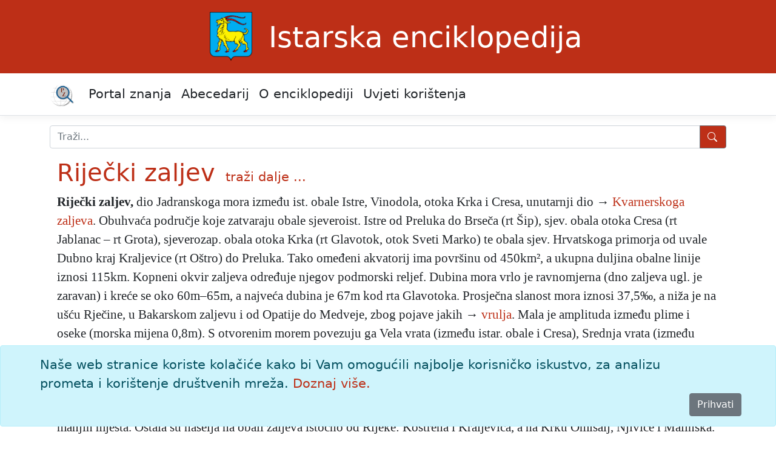

--- FILE ---
content_type: text/html; charset=utf-8
request_url: https://istra.lzmk.hr/clanak/rijecki-zaljev
body_size: 10344
content:
<!DOCTYPE html>
<html lang="hr">
<head>
    <meta charset="utf-8" />
    <meta name="viewport" content="width=device-width, initial-scale=1.0" />
    <title>Rije&#x10D;ki zaljev - Istarska enciklopedija</title>
    <link rel="stylesheet" href="/lib/bootstrap/dist/css/bootstrap.min.css" />
    <link rel="stylesheet" href="/css/site.css?v=pAGv4ietcJNk_EwsQZ5BN9-K4MuNYS2a9wl4Jw-q9D0" />
    <link rel="stylesheet" href="/css/edicija.css?v=WLtMz--iWGIJ5UFy1imWQAx7_7cAk1unNd2_bkBmuXs" />
    <link rel="stylesheet" href="/Edicija.styles.css?v=izTLfmxFnAsAq7tO87QnCgHDnSVF1taLSZ8WL1FMeME" />
    
    <script src="https://polyfill.io/v3/polyfill.min.js?features=es6"></script>
    <script id="MathJax-script" async src="https://cdn.jsdelivr.net/npm/mathjax@3.0.1/es5/tex-mml-chtml.js"></script>


    <script src="/lib/jquery/dist/jquery.min.js"></script>
    <script src="/lib/jquery-ui/jquery-ui.min.js"></script>
    <link href="/lib/jquery-ui/jquery-ui.min.css" rel="stylesheet" />
    <link href="/lib/jquery-ui/jquery-ui.theme.min.css" rel="stylesheet" />

    <!-- Google tag (gtag.js) -->
    <script async src="https://www.googletagmanager.com/gtag/js?id=G-Y8MXM6N3HH"></script>
    <script>
        window.dataLayer = window.dataLayer || [];
        function gtag() { dataLayer.push(arguments); }
        gtag('js', new Date());

        gtag('config', 'G-Y8MXM6N3HH');
    </script>
</head>
<body>
    <header b-fa46i2ry6e id="myHeader">
        <div b-fa46i2ry6e class="container edicija">
            <img src="/images/ie.png" alt="Istarska enciklopedija logo" /><a class="edicija" href="/">Istarska enciklopedija</a>
        </div>
        <nav b-fa46i2ry6e class="navbar navbar-expand-md navbar-toggleable-md navbar-light bg-white border-bottom box-shadow mb-3">
            <div b-fa46i2ry6e class="container">
                <a b-fa46i2ry6e class="navbar-brand text-black" href="https://portal.lzmk.hr"><img src="/images/portal-znanja.png" style="height:40px" /></a>
                <button b-fa46i2ry6e class="navbar-toggler" type="button" data-bs-toggle="collapse" data-bs-target=".navbar-collapse" aria-controls="navbarSupportedContent"
                        aria-expanded="false" aria-label="Toggle navigation">
                    <span b-fa46i2ry6e class="navbar-toggler-icon"></span>
                </button>
                <div b-fa46i2ry6e class="navbar-collapse collapse d-md-inline-flex justify-content-between">
                    <ul b-fa46i2ry6e class="navbar-nav flex-grow-1">
                        <li b-fa46i2ry6e class="nav-item">
                            <a b-fa46i2ry6e class="nav-link text-dark" href="https://portal.lzmk.hr">Portal znanja</a>
                        </li>
                        <li b-fa46i2ry6e class="nav-item">
                            <a class="nav-link text-dark" href="/Abecedarij">Abecedarij</a>
                        </li>
                        <li b-fa46i2ry6e class="nav-item">
                            <a class="nav-link text-dark" href="/Projekt">O enciklopediji</a>
                        </li>
                        <li b-fa46i2ry6e class="nav-item">
                            <a class="nav-link text-dark" href="/UvjetiKoristenja">Uvjeti korištenja</a>
                        </li>
                    </ul>
                </div>
            </div>
        </nav>
    </header>
    <div b-fa46i2ry6e class="container">
        <form class="nav-item" method="get" action="/Abecedarij">
            <div b-fa46i2ry6e class="input-group mb-3 mt-3">
                <input b-fa46i2ry6e type="search" placeholder="Traži..." name="q" class="search form-control" id="natuknica">
                <button b-fa46i2ry6e type="submit" class="btn btn-outline-secondary btn-edicija" title="Traži">
                    <svg b-fa46i2ry6e xmlns="http://www.w3.org/2000/svg" width="18" height="18" fill="currentColor" class="bi bi-search">
                        <path b-fa46i2ry6e d="M11.742 10.344a6.5 6.5 0 1 0-1.397 1.398h-.001c.03.04.062.078.098.115l3.85 3.85a1 1 0 0 0 1.415-1.414l-3.85-3.85a1.007 1.007 0 0 0-.115-.1zM12 6.5a5.5 5.5 0 1 1-11 0 5.5 5.5 0 0 1 11 0z" />
                    </svg>
                </button>
            </div>
        </form>
    </div>
    <div b-fa46i2ry6e class="container">
        <main b-fa46i2ry6e role="main" class="pb-3">
            <form method="post">
    
    <input type="hidden" id="hfAlias" name="AliasId" />
<input name="__RequestVerificationToken" type="hidden" value="CfDJ8PpGUGW82HpAjoMF6W04DCuuPwq7sPWCwpu4ljrn_X4t2Z5zR9sjVuPXBscgdoBIFMGx0SJxKOwM5YlKbpl2bGmHAwlt8YcVjnatt9rrZU4PHKioD1YSBN-G4rNdEwUwUDGUAMxconSL-eh4mmuKRm4" /></form>
        <div class="container">
            <h1 style="display:inline-block"><a href="#clanak">Rije&#x10D;ki zaljev</a></h1>
            <span style="padding-left:10px"> <a class="text-edicija" href="/Abecedarij/Index?q=Rije&#x10D;ki zaljev">traži&nbsp;dalje&nbsp;...</a></span>
            <div class="clanak">
                <a name="clanak"></a>
                <div class="tekst"><p><b><span class="natuknica">Riječki zaljev</span>,</b> dio Jadranskoga mora između ist. obale Istre, Vinodola, otoka Krka i Cresa, unutarnji dio&nbsp;&rarr;&nbsp;<a href="https://istra.lzmk.hr/clanak/kvarnerski-zaljev-kvarner-">Kvarnerskoga zaljeva</a>. Obuhvaća područje koje zatvaraju obale sjeveroist. Istre od Preluka do Brseča (rt Šip), sjev. obala otoka Cresa (rt Jablanac – rt Grota), sjeverozap. obala otoka Krka (rt Glavotok, otok Sveti Marko) te obala sjev. Hrvatskoga primorja od uvale Dubno kraj Kraljevice (rt Oštro) do Preluka. Tako omeđeni akvatorij ima površinu od 450km&sup2;, a ukupna duljina obalne linije iznosi 115km. Kopneni okvir zaljeva određuje njegov podmorski reljef. Dubina mora vrlo je ravnomjerna (dno zaljeva ugl. je zaravan) i kreće se oko 60m–65m, a najveća dubina je 67m kod rta Glavotoka. Prosječna slanost mora iznosi 37,5‰, a niža je na ušću Rječine, u Bakarskom zaljevu i od Opatije do Medveje, zbog pojave jakih&nbsp;&rarr;&nbsp;<a href="https://istra.lzmk.hr/clanak/vrulje">vrulja</a>. Mala je amplituda između plime i oseke (morska mijena 0,8m). S otvorenim morem povezuju ga Vela vrata (između istar. obale i Cresa), Srednja vrata (između Cresa i Krka) i Mala vrata između Krka i kopna (vrlo uzak prolaz oko otoka Svetoga Marka premošten suvremenim cestovnim mostom), te poluotok Voz prema Vinodolskom kanalu. Dominantni vjetrovi su bura (često vrlo jaka), jugo i maestral. Sve se obale (osim otoka Krka) strmo spuštaju prema moru, te nema mnogo pogodnih prirodnih luka. Središte je zaljeva&nbsp;&rarr;&nbsp;<a href="https://istra.lzmk.hr/clanak/rijeka">Rijeka</a>, veliko lučko središte, a na istar. su obali važna naselja&nbsp;&rarr;&nbsp;<a href="https://istra.lzmk.hr/clanak/opatija">Opatija</a>,&nbsp;&rarr;&nbsp;<a href="https://istra.lzmk.hr/clanak/lovran">Lovran</a> te&nbsp;&rarr;&nbsp;<a href="https://istra.lzmk.hr/clanak/medveja">Medveja</a>,&nbsp;&rarr;&nbsp;<a href="https://istra.lzmk.hr/clanak/moscenice">Mošćenice</a> i&nbsp;&rarr;&nbsp;<a href="https://istra.lzmk.hr/clanak/brsec">Brseč</a>, s nizom manjih mjesta. Ostala su naselja na obali zaljeva istočno od Rijeke: Kostrena i Kraljevica, a na Krku Omišalj, Njivice i Malinska. Riječko područje na obali zaljeva razvijeno je prom. čvorište (luka, željeznica, ceste) i ind. središte (brodogradnja). Na obali ist. Istre dominira turizam (Opatija, Ika, Ičići, Lovran, Medveja, Mošćenička Draga), kao i na obali otoka Krka (Malinska i Njivice), gdje ima i naftne industrije (Omišalj). Brojne su turist. lučice na istar. obali i na Krku. Stalna trajektna veza Brestova (Istra) – Porozina (otok Cres).</p><p><span class="generalije">R.</span></p><p></p></div>
            </div>
        </div>
        <div class="text-center">
            
        </div>
        <div>
            <p class="preuzeto">
                članak preuzet iz tiskanog izdanja 2005.
            </p>
        </div>
        <div class="container citiranje">
            Citiranje:
            <p>
                Rije&#x10D;ki zaljev. <i>Istarska enciklopedija (2005), mrežno izdanje.</i> Leksikografski zavod Miroslav Krleža, 2026.
                Pristupljeno 20.1.2026. &lt;https://istra.lzmk.hr/clanak/rijecki-zaljev&gt;.
            </p>
        </div>

        </main>
    </div>
    <div b-fa46i2ry6e>
        

    <div id="cookieConsent" class="alert alert-info alert-dismissible fade show fixed-bottom" role="alert">
        <div class="container">
            Naše web stranice koriste kolačiće kako bi Vam omogućili najbolje korisničko iskustvo, za analizu prometa i korištenje društvenih mreža.
            <a href="/UvjetiKoristenja">Doznaj više.</a>
        </div>
        <div class="d-grid gap-2 d-md-flex justify-content-md-end">
            <button type="button" class="btn btn-secondary accept-policy me-md-2" data-dismiss="alert" aria-label="Close" data-cookie-string=".AspNet.Consent=yes; expires=Wed, 20 Jan 2027 19:37:40 GMT; path=/; secure; samesite=none">Prihvati</button>
        </div>
    </div>
    <script>
        (function () {
            var button = document.querySelector("#cookieConsent button[data-cookie-string]");
            button.addEventListener("click", function (event) {
                document.cookie = button.dataset.cookieString;
                $("#cookieConsent").hide();
            }, false);
        })();
    </script>

    </div>
    <footer b-fa46i2ry6e class="border-top footer" id="myFooter">
        <div b-fa46i2ry6e class="container">
            &copy; 2026 <a b-fa46i2ry6e class="text-white" href="https://www.lzmk.hr">Leksikografski zavod <i b-fa46i2ry6e>Miroslav Krleža</i></a>
        </div>
    </footer>
    
    <button b-fa46i2ry6e type="button"
            class="btn btn-secondary btn-floating btn-lg"
            id="btn-back-to-top">
        <svg b-fa46i2ry6e xmlns="http://www.w3.org/2000/svg" width="18" height="18" fill="currentColor" class="bi bi-caret-up-fill">
            <path b-fa46i2ry6e d="m7.247 4.86-4.796 5.481c-.566.647-.106 1.659.753 1.659h9.592a1 1 0 0 0 .753-1.659l-4.796-5.48a1 1 0 0 0-1.506 0z" />
        </svg>
    </button>

    <script src="/lib/bootstrap/dist/js/bootstrap.bundle.min.js"></script>
    <script src="/js/site.js?v=P_CtLy9h1D3QCprfYOnSbGB3lYfc0glUe6_3HKetH1s"></script>

    
</body>
</html>

--- FILE ---
content_type: text/css
request_url: https://istra.lzmk.hr/css/edicija.css?v=WLtMz--iWGIJ5UFy1imWQAx7_7cAk1unNd2_bkBmuXs
body_size: 4841
content:
﻿:root {
    --main-text-color: #BD2F17;
    --second-color: #3273B3;
    --main-text-color: white;
    --second-text-color: white;
}

body {
    font-size: 1.3rem;
}

    body a {
        color: #BD2F17;
        text-decoration: none;
    }

        body a:hover {
            color: darkgoldenrod;
            text-decoration: none;
        }

.edicija {
    font-weight: normal;
    font-style: normal;
    font-size: 3rem;
    text-align: center;
    vertical-align: middle;
}

    .edicija a {
        color: white !important;
        text-decoration: none;
        display: inline-block;
    }

        .edicija a:hover {
            color: darkslategray !important;
            text-decoration: none;
        }

.slova {
    font-size: 1.5rem;
    display: inline-block;
}

.info {
    font-size: 1rem;
}

.form-control:focus {
    border-color: #BD2F17;
    box-shadow: 0 0 0 0.2rem rgba(50, 115, 179, 0.25);
}

#myHeader a {
    color: white;
    text-decoration: none;
}

#myHeader {
    background-color: #BD2F17;
    color: goldenrod !important;
}

#myFooter, .footer-link {
    background-color: #BD2F17 !important;
    color: white !important;
    font-size: 1.1rem;
}

.page-link {
    color: #3273B3 !important;
    background: white !important;
}

.page-item.active .page-link {
    color: white !important;
    background: #BD2F17 !important;
    border-color: #BD2F17;
}

.navbar-toggler {
    background-color: white !important;
    color: var(--main-color) !important;
}

.navbar-brand {
    font-size: 1.8rem;
}

.btn-edicija {
    background-color: #BD2F17;
    color: white;
}

.clanak {
    font-family: 'A Plantin', 'Times New Roman', Times, serif;
    font-weight: normal;
    font-style: normal;
    font-size: 1.3rem;
}
.tekst{}

.generalije {
    font-size: 1.1rem;
}
.opis {
    font-family: 'A Plantin', 'Times New Roman', Times, serif;
    font-weight: normal;
    font-style: normal;
    font-size: 1.2rem;
}

.preuzeto {
    font-weight: normal;
    font-style: italic;
    font-size: .8rem;
    text-align: right;
}

.status {
    font-weight: normal;
    font-size: .8rem;
    text-align: left;
}

.directHit, .izravniPogodak {
    color: red;
    font-weight: bold;
}

.titleHit, .pogodakNaslov {
    color: green;
    font-weight: bold;
}

.abecedarijHit, .priblizanNaslov {
    color: darkblue;
    font-weight: bold;
}

.textHit, .pogodakTekst {
    color: #8b2323;
    font-weight: bold;
}

.multytextHit, .priblizanTekst {
    color: chocolate;
    font-weight: bold;
}

.citiranje {
    font-size: 1rem;
}

.ilustracije {
    padding: 5px;
    margin: 5px;
}

footer a a:link a:hover a:visited {
    color: white !important;
    font-size: 1rem;
}

.sp {
    color: black;
    display: inline-block;
}

.sx {
    color: black;
    display: inline-block;
}

.clearfix::after {
    content: "";
    clear: both;
    display: table;
}

#btn-back-to-top {
    position: fixed;
    bottom: 20px;
    right: 20px;
    display: none;
}

figure {
    display: inline-block;
    max-width: 600px;
    max-height: 600px;
    vertical-align: top;
    margin-left: 4px;
}

img {
    max-width: 100%;
}

figcaption {
    text-align: left;
    font-size: 0.8rem;
    margin-left: 4px;
}


@font-face {
    font-family: "A Plantin";
    src: url('/css/fonts/APlantin.eot');
    src: url('/css/fonts/APlantin.woff2') format('woff2'), url('/css/fonts/APlantin.woff') format('woff'), url('/css/fonts/A Plantin Normal.ttf') format('truetype');
    font-weight: normal;
    font-style: normal;
}

@font-face {
    font-family: "A Plantin";
    src: url('/css/fonts/APlantin-Bold.eot');
    src: url('/css/fonts/APlantin-Bold.woff2') format('woff2'), url('/css/fonts/APlantin-Bold.woff') format('woff'), url('/css/fonts/A Plantin Bold.ttf') format('truetype');
    font-weight: bold;
    font-style: normal;
}

@font-face {
    font-family: "A Plantin";
    src: url('/css/fonts/APlantin-Italic.eot');
    src: url('/css/fonts/APlantin-Italic.woff2') format('woff2'), url('/css/fonts/APlantin-Italic.woff') format('woff'), url('/css/fonts/A Plantin Italic.ttf') format('truetype');
    font-weight: normal;
    font-style: italic;
}

@font-face {
    font-family: "A Plantin";
    src: url('/css/fonts/APlantin-BoldItalic.eot');
    src: url('/css/fonts/APlantin-BoldItalic.woff2') format('woff2'), url('/css/fonts/APlantin-BoldItalic.woff') format('woff'), url('/css/fonts/A Plantin Bold Italic.ttf') format('truetype');
    font-weight: bold;
    font-style: italic;
}

@media (min-width: 768px) {
    .mediabox {
        max-width: 440px;
        float: right;
    }

    .poglavlja, .znacenja {
        /*width: 100%;*/
    }
}

@media (min-width: 1024px) {
    .mediabox {
        max-width: 440px;
        float: right;
    }
}


--- FILE ---
content_type: text/javascript
request_url: https://istra.lzmk.hr/js/site.js?v=P_CtLy9h1D3QCprfYOnSbGB3lYfc0glUe6_3HKetH1s
body_size: 1892
content:
// Please see documentation at https://learn.microsoft.com/aspnet/core/client-side/bundling-and-minification
// for details on configuring this project to bundle and minify static web assets.

// Write your JavaScript code.

//Get the button
let mybutton = document.getElementById("btn-back-to-top");

// When the user scrolls down 20px from the top of the document, show the button
window.onscroll = function () {
    scrollFunction();
};

function scrollFunction() {
    if (
        document.body.scrollTop > 20 ||
        document.documentElement.scrollTop > 20
    ) {
        mybutton.style.display = "block";
    } else {
        mybutton.style.display = "none";
    }
}
// When the user clicks on the button, scroll to the top of the document
mybutton.addEventListener("click", backToTop);

function backToTop() {
    document.body.scrollTop = 0;
    document.documentElement.scrollTop = 0;
}

$(function () {
    $("#natuknica").autocomplete({
        source: function (request, response) {
            $.ajax({
                url: '/Index?handler=AutoComplete',
                beforeSend: function (xhr) {
                    xhr.setRequestHeader("XSRF-TOKEN",
                        $('input:hidden[name="__RequestVerificationToken"]').val());
                },
                data: { "prefix": request.term },
                type: "POST",
                success: function (data) {
                    response($.map(data, function (item) {
                        return item;
                    }))
                },
                error: function (response) {
                    alert(response.responseText);
                },
                failure: function (response) {
                    alert(response.responseText);
                }
            });
        },
        select: function (e, i) {
            $("#hfAlias").val(i.item.val);
            $("#natuknica").val(i.item.value);
            $(this).closest("form").submit();
        },
        minLength: 1
    });
});
